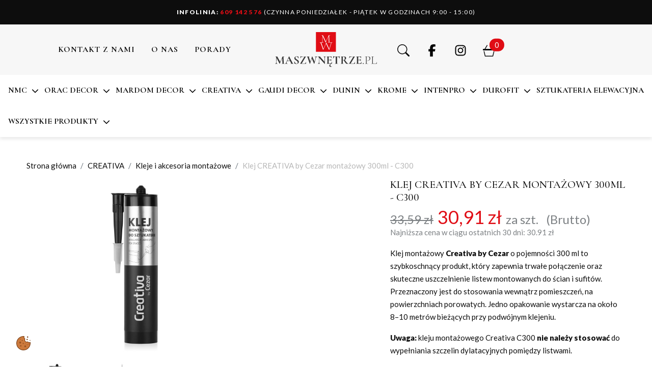

--- FILE ---
content_type: text/html; charset=utf-8
request_url: https://maszwnetrze.pl/creativa-kleje-i-akcesoria-montazowe/1070-klej-creativa-by-cezar-montazowy-300ml-c300.html
body_size: 16781
content:
<!doctype html>
<html lang="pl-PL">

<head>
  
    
  <meta charset="utf-8">


  <meta http-equiv="x-ua-compatible" content="ie=edge">



  
    <!-- Google Tag Manager -->

    <!-- Google Tag Manager -->
    <script>
        window.dataLayer = window.dataLayer || [];
        function gtag(){dataLayer.push(arguments);}

        gtag('consent', 'default', {
            'ad_storage': 'denied',
            'ad_user_data': 'denied',
            'ad_personalization': 'denied',
            'analytics_storage': 'denied',
            'functionality_storage': 'denied',
            'personalization_storage': 'denied',
            'security_storage': 'denied',
            'wait_for_update': 1500
        });

        (function(w, d, s, l, i) {
            w[l] = w[l] || [];
            w[l].push({'gtm.start':
            new Date().getTime(), event: 'gtm.js'
        });
        var f = d.getElementsByTagName(s)[0],
            j = d.createElement(s),
            dl = l != 'dataLayer' ? '&l=' + l : '';
        j.async = true;
        j.src =
            'https://www.googletagmanager.com/gtm.js?id=' + i + dl;
        f.parentNode.insertBefore(j, f);
        })(window, document, 'script', 'dataLayer', 'GTM-T72GQM6');
    </script>
    <!-- End Google Tag Manager -->





    <!-- Google tag (gtag.js) -->
    <script async src="https://www.googletagmanager.com/gtag/js?id=G-52HL3QF0V6"></script>
    <script>
        gtag('js', new Date());
        gtag('config', 'G-52HL3QF0V6');
    </script>
    <script async src="https://www.googletagmanager.com/gtag/js?id=AW-944834300"></script>
    <script>
        gtag('js', new Date());
        gtag('config', 'AW-944834300', {'allow_enhanced_conversions': true});
    </script>


<!-- Meta Pixel Code -->
<script>
    
        ! function(f, b, e, v, n, t, s)
        {if(f.fbq)return;n=f.fbq=function(){n.callMethod?
        n.callMethod.apply(n, arguments): n.queue.push(arguments)
        };
        if (!f._fbq) f._fbq = n;
        n.push = n;
        n.loaded = !0;
        n.version = '2.0';
        n.queue = [];
        t = b.createElement(e);
        t.async = !0;
        t.src = v;
        s = b.getElementsByTagName(e)[0];
        s.parentNode.insertBefore(t, s)
        }(window, document, 'script',
            'https://connect.facebook.net/en_US/fbevents.js');
        fbq('init', '317829488771217');
        fbq('track', 'PageView');
    
</script>
<noscript><img height="1" width="1" style="display:none"
        src="https://www.facebook.com/tr?id=317829488771217&ev=PageView&noscript=1" /></noscript>
<!-- End Meta Pixel Code -->

<!-- Hotjar Tracking Code for https://maszwnetrze.pl -->
<script>

    (function(h, o, t, j, a, r) {
        h.hj=h.hj||function(){(h.hj.q=h.hj.q||[]).push(arguments)};
        h._hjSettings={hjid:6478023,hjsv:6};
        a = o.getElementsByTagName('head')[0];
        r = o.createElement('script');
        r.async = 1;
        r.src = t + h._hjSettings.hjid + j + h._hjSettings.hjsv;
        a.appendChild(r);
    })(window, document, 'https://static.hotjar.com/c/hotjar-', '.js?sv=');

</script>

<!-- Start VWO Async SmartCode -->
<link rel="preconnect" href="https://dev.visualwebsiteoptimizer.com" />
<script type='text/javascript' id='vwoCode'>

    window._vwo_code || (function() {
                var account_id = 1116398,
                    version = 2.1,
                    settings_tolerance = 2000,
                    hide_element = 'body',
                    hide_element_style =
                    'opacity:0 !important;filter:alpha(opacity=0) !important;background:none !important;transition:none !important;',
                /* DO NOT EDIT BELOW THIS LINE */
                f=false,w=window,d=document,v=d.querySelector('#vwoCode'),cK='_vwo_'+account_id+'_settings',cc={};try{var c=JSON.parse(localStorage.getItem('_vwo_'+account_id+'_config'));cc=c&&typeof c==='object'?c:{}}catch(e){}var stT=cc.stT==='session'?w.sessionStorage:w.localStorage;code=
                    {nonce:v&&v.nonce,library_tolerance:function(){return typeof library_tolerance!=='undefined'?library_tolerance:undefined},settings_tolerance:function()
                    {return cc.sT||settings_tolerance},hide_element_style:function()
                    {return'{'+(cc.hES||hide_element_style)+'}'},hide_element:function()
                    {if(performance.getEntriesByName('first-contentful-paint')[0]){return''}return typeof cc.hE==='string'?cc.hE:hide_element},getVersion:function()
                        {return version},finish:function(e)
                        {if(!f){f=true;var t=d.getElementById('_vis_opt_path_hides');if(t)t.parentNode.removeChild(t);if(e)(new Image).src='https://dev.visualwebsiteoptimizer.com/ee.gif?a='+account_id+e}},finished:function()
                            {return f},addScript:function(e)
                            {var t=d.createElement('script');t.type='text/javascript';if(e.src){t.src=e.src}else
                            {t.text=e.text}v&&t.setAttribute('nonce',v.nonce);d.getElementsByTagName('head')[0].appendChild(t)},load:function(e,t)
                            {var n=this.getSettings(),i=d.createElement('script'),r=this;t=t||{};if(n)
                            {i.textContent=n;d.getElementsByTagName('head')[0].appendChild(i);if(!w.VWO||VWO.caE){stT.removeItem(cK);r.load(e)}}else
                            {var o=new XMLHttpRequest;o.open('GET',e,true);o.withCredentials=!t.dSC;o.responseType=t.responseType||'text';o.onload=function(){if(t.onloadCb){return t.onloadCb(o,e)}if(o.status===200||o.status===304)
                            {_vwo_code.addScript({text:o.responseText})}else
                            {_vwo_code.finish('&e=loading_failure:'+e)}};o.onerror=function()
                            {if(t.onerrorCb){return t.onerrorCb(e)}_vwo_code.finish('&e=loading_failure:'+e)};o.send()}},getSettings:function()
                                {try{var e=stT.getItem(cK);if(!e){return}e=JSON.parse(e);if(Date.now()>e.e)
                                {stT.removeItem(cK);return}return e.s}catch(e)
                                {return}},init:function()
                                {if(d.URL.indexOf('__vwo_disable__')>-1)return;var e=this.settings_tolerance();w._vwo_settings_timer=setTimeout(function(){_vwo_code.finish();stT.removeItem(cK)},e);var t;if(this.hide_element()!=='body')
                                    {t=d.createElement('style');var n=this.hide_element(),i=n?n+this.hide_element_style():'',r=d.getElementsByTagName('head')[0];t.setAttribute('id','_vis_opt_path_hides');v&&t.setAttribute('nonce',v.nonce);t.setAttribute('type','text/css');if(t.styleSheet)t.styleSheet.cssText=i;else t.appendChild(d.createTextNode(i));r.appendChild(t)}else
                                    {t=d.getElementsByTagName('head')[0];var i=d.createElement('div');i.style.cssText='z-index: 2147483647 !important;position: fixed !important;left: 0 !important;top: 0 !important;width: 100% !important;height: 100% !important;background: white !important;display: block !important;';i.setAttribute('id','_vis_opt_path_hides');i.classList.add('_vis_hide_layer');t.parentNode.insertBefore(i,t.nextSibling)}var o=window._vis_opt_url||d.URL,s='https://dev.visualwebsiteoptimizer.com/j.php?a='+account_id+'&u='+encodeURIComponent(o)+'&vn='+version;if(w.location.search.indexOf('_vwo_xhr')!==-1)
                                    {this.addScript({src:s})}else
                                    {this.load(s+'&x=true')}}};w._vwo_code=code;code.init();})();
                                
                    </script>
                    <!-- End VWO Async SmartCode -->
<!-- Dla mobilnych, poniżej 576px -->
<link rel="preload" as="image" href="https://maszwnetrze.pl/themes/maszwnetrze/assets/img-dist/wnetrze-576.webp" media="(max-width: 575px)">

<!-- Od 576px wzwyż -->
<link rel="preload" as="image" href="https://maszwnetrze.pl/themes/maszwnetrze/assets/img-dist/wnetrze-768.webp" media="(min-width: 576px) and (max-width: 767px)">

<!-- Od 768px wzwyż -->
<link rel="preload" as="image" href="https://maszwnetrze.pl/themes/maszwnetrze/assets/img-dist/wnetrze-992.webp" media="(min-width: 768px) and (max-width: 991px)">

<!-- Od 992px wzwyż -->
<link rel="preload" as="image" href="https://maszwnetrze.pl/themes/maszwnetrze/assets/img-dist/wnetrze-1600.webp" media="(min-width: 992px)">    
  

  <title>Klej montażowy Creativa by Cezar C300 300ml</title>
  
    <link rel="preconnect" href="https://fonts.googleapis.com">
<link rel="preconnect" href="https://fonts.gstatic.com" crossorigin>

  
  <meta name="description" content="Klej montażowy Creativa by Cezar o pojemności 300 ml umożliwia estetyczne i trwałe wykończenie oryginalnego oraz eleganckiego wnętrza.">
  <meta name="keywords" content="">
        <link rel="canonical" href="https://maszwnetrze.pl/creativa-kleje-i-akcesoria-montazowe/1070-klej-creativa-by-cezar-montazowy-300ml-c300.html">
    
      

  
    <script type="application/ld+json">
  {
    "@context": "https://schema.org",
    "@type": "Organization",
    "name" : "Sklep internetowy - sprzedaż wysyłkowa PPHU AMS MICHAŁ SKROBIRANDA",
    "url" : "https://maszwnetrze.pl/",
          "logo": {
        "@type": "ImageObject",
        "url":"https://maszwnetrze.pl/img/logo-1742300223.jpg"
      }
      }
</script>

<script type="application/ld+json">
  {
    "@context": "https://schema.org",
    "@type": "WebPage",
    "isPartOf": {
      "@type": "WebSite",
      "url":  "https://maszwnetrze.pl/",
      "name": "Sklep internetowy - sprzedaż wysyłkowa PPHU AMS MICHAŁ SKROBIRANDA"
    },
    "name": "Klej montażowy Creativa by Cezar C300 300ml",
    "url":  "https://maszwnetrze.pl/creativa-kleje-i-akcesoria-montazowe/1070-klej-creativa-by-cezar-montazowy-300ml-c300.html"
  }
</script>


  <script type="application/ld+json">
    {
      "@context": "https://schema.org",
      "@type": "BreadcrumbList",
      "itemListElement": [
                  {
            "@type": "ListItem",
            "position": 1,
            "name": "Strona główna",
            "item": "https://maszwnetrze.pl/"
            },                    {
            "@type": "ListItem",
            "position": 2,
            "name": "CREATIVA",
            "item": "https://maszwnetrze.pl/113-creativa"
            },                    {
            "@type": "ListItem",
            "position": 3,
            "name": "Kleje i akcesoria montażowe",
            "item": "https://maszwnetrze.pl/81-creativa-kleje-i-akcesoria-montazowe"
            },                    {
            "@type": "ListItem",
            "position": 4,
            "name": "Klej CREATIVA by Cezar montażowy 300ml - C300",
            "item": "https://maszwnetrze.pl/creativa-kleje-i-akcesoria-montazowe/1070-klej-creativa-by-cezar-montazowy-300ml-c300.html"
            }          ]
        }
  </script>
  

  
    <script type="application/ld+json">
  {
    "@context": "https://schema.org/",
    "@type": "Product",
    "name": "Klej CREATIVA by Cezar montażowy 300ml - C300",
    "description": "Klej montażowy Creativa by Cezar o pojemności 300 ml umożliwia estetyczne i trwałe wykończenie oryginalnego oraz eleganckiego wnętrza.",
    "category": "Kleje i akcesoria montażowe",
    "image" :"https://maszwnetrze.pl/6092-home_default/klej-creativa-by-cezar-montazowy-300ml-c300.jpg",    "sku": "C300 klej",
    "mpn": "C300 klej"
        ,
    "brand": {
      "@type": "Brand",
      "name": "CREATIVA"
    }
                ,
    "offers": {
      "@type": "Offer",
      "priceCurrency": "PLN",
      "name": "Klej CREATIVA by Cezar montażowy 300ml - C300",
      "price": "30.91",
      "url": "https://maszwnetrze.pl/creativa-kleje-i-akcesoria-montazowe/1070-klej-creativa-by-cezar-montazowy-300ml-c300.html",
      "priceValidUntil": "2026-02-17",
              "image": ["https://maszwnetrze.pl/6092-large_default/klej-creativa-by-cezar-montazowy-300ml-c300.jpg","https://maszwnetrze.pl/6096-large_default/klej-creativa-by-cezar-montazowy-300ml-c300.jpg"],
            "sku": "C300 klej",
      "mpn": "C300 klej",
                        "availability": "https://schema.org/InStock",
      "seller": {
        "@type": "Organization",
        "name": "Sklep internetowy - sprzedaż wysyłkowa PPHU AMS MICHAŁ SKROBIRANDA"
      }
    }
      }
</script>


  
    
  

  
    <meta property="og:title" content="Klej montażowy Creativa by Cezar C300 300ml" />
    <meta property="og:description" content="Klej montażowy Creativa by Cezar o pojemności 300 ml umożliwia estetyczne i trwałe wykończenie oryginalnego oraz eleganckiego wnętrza." />
    <meta property="og:url" content="https://maszwnetrze.pl/creativa-kleje-i-akcesoria-montazowe/1070-klej-creativa-by-cezar-montazowy-300ml-c300.html" />
    <meta property="og:site_name" content="Sklep internetowy - sprzedaż wysyłkowa PPHU AMS MICHAŁ SKROBIRANDA" />
      



  <meta name="viewport" content="width=device-width, initial-scale=1">



  <link rel="icon" type="image/vnd.microsoft.icon" href="https://maszwnetrze.pl/img/favicon.ico?1742307851">
  <link rel="shortcut icon" type="image/x-icon" href="https://maszwnetrze.pl/img/favicon.ico?1742307851">



    <link rel="stylesheet" href="https://maszwnetrze.pl/themes/maszwnetrze/assets/cache/theme-9127dc227.css" type="text/css" media="all">

    <!--product-->



  

  <script type="text/javascript">
        var dm_hash = "3GU8JRP1F";
        var dm_mode = 0;
        var prestashop = {"cart":{"products":[],"totals":{"total":{"type":"total","label":"Razem","amount":0,"value":"0,00\u00a0z\u0142"},"total_including_tax":{"type":"total","label":"Suma (brutto)","amount":0,"value":"0,00\u00a0z\u0142"},"total_excluding_tax":{"type":"total","label":"Suma (netto)","amount":0,"value":"0,00\u00a0z\u0142"}},"subtotals":{"products":{"type":"products","label":"Produkty","amount":0,"value":"0,00\u00a0z\u0142"},"discounts":null,"shipping":{"type":"shipping","label":"Wysy\u0142ka","amount":0,"value":""},"tax":null},"products_count":0,"summary_string":"0 sztuk","vouchers":{"allowed":1,"added":[]},"discounts":[],"minimalPurchase":0,"minimalPurchaseRequired":""},"currency":{"id":1,"name":"Z\u0142oty polski","iso_code":"PLN","iso_code_num":"985","sign":"z\u0142"},"customer":{"lastname":null,"firstname":null,"email":null,"birthday":null,"newsletter":null,"newsletter_date_add":null,"optin":null,"website":null,"company":null,"siret":null,"ape":null,"is_logged":false,"gender":{"type":null,"name":null},"addresses":[]},"country":{"id_zone":1,"id_currency":0,"call_prefix":48,"iso_code":"PL","active":"1","contains_states":"0","need_identification_number":"0","need_zip_code":"1","zip_code_format":"NN-NNN","display_tax_label":"1","name":"Polska","id":14},"language":{"name":"Polski (Polish)","iso_code":"pl","locale":"pl-PL","language_code":"pl","active":"1","is_rtl":"0","date_format_lite":"Y-m-d","date_format_full":"Y-m-d H:i:s","id":1},"page":{"title":"","canonical":"https:\/\/maszwnetrze.pl\/creativa-kleje-i-akcesoria-montazowe\/1070-klej-creativa-by-cezar-montazowy-300ml-c300.html","meta":{"title":"Klej monta\u017cowy Creativa by Cezar C300 300ml","description":"Klej monta\u017cowy Creativa by Cezar o pojemno\u015bci 300 ml umo\u017cliwia estetyczne i trwa\u0142e wyko\u0144czenie oryginalnego oraz eleganckiego wn\u0119trza.","keywords":"","robots":"index"},"page_name":"product","body_classes":{"lang-pl":true,"lang-rtl":false,"country-PL":true,"currency-PLN":true,"layout-full-width":true,"page-product":true,"tax-display-enabled":true,"page-customer-account":false,"product-id-1070":true,"product-Klej CREATIVA by Cezar monta\u017cowy 300ml - C300":true,"product-id-category-81":true,"product-id-manufacturer-4":true,"product-id-supplier-0":true,"product-available-for-order":true},"admin_notifications":[],"password-policy":{"feedbacks":{"0":"Bardzo s\u0142abe","1":"S\u0142abe","2":"\u015arednia","3":"Silne","4":"Bardzo silne","Straight rows of keys are easy to guess":"Proste kombinacje klawiszy s\u0105 \u0142atwe do odgadni\u0119cia","Short keyboard patterns are easy to guess":"Proste kombinacje przycisk\u00f3w s\u0105 \u0142atwe do odgadni\u0119cia","Use a longer keyboard pattern with more turns":"U\u017cyj d\u0142u\u017cszej i bardziej skomplikowanej kombinacji przycisk\u00f3w","Repeats like \"aaa\" are easy to guess":"Powt\u00f3rzenia typu \u201eaaa\u201d s\u0105 \u0142atwe do odgadni\u0119cia","Repeats like \"abcabcabc\" are only slightly harder to guess than \"abc\"":"Powt\u00f3rzenia takie jak \u201eabcabcabc\u201d s\u0105 tylko nieco trudniejsze do odgadni\u0119cia ni\u017c \u201eabc\u201d","Sequences like abc or 6543 are easy to guess":"Kombinacje takie jak \u201eabc\u201d lub \u201e6543\u201d s\u0105 \u0142atwe do odgadni\u0119cia","Recent years are easy to guess":"Ostatnie lata s\u0105 \u0142atwe do odgadni\u0119cia","Dates are often easy to guess":"Daty s\u0105 cz\u0119sto \u0142atwe do odgadni\u0119cia","This is a top-10 common password":"To jest 10 najcz\u0119\u015bciej u\u017cywanych hase\u0142","This is a top-100 common password":"To jest 100 najcz\u0119\u015bciej u\u017cywanych hase\u0142","This is a very common password":"To bardzo popularne has\u0142o","This is similar to a commonly used password":"Jest to podobne do powszechnie u\u017cywanego has\u0142a","A word by itself is easy to guess":"Samo s\u0142owo jest \u0142atwe do odgadni\u0119cia","Names and surnames by themselves are easy to guess":"Same imiona i nazwiska s\u0105 \u0142atwe do odgadni\u0119cia","Common names and surnames are easy to guess":"Popularne imiona i nazwiska s\u0105 \u0142atwe do odgadni\u0119cia","Use a few words, avoid common phrases":"U\u017cyj kilku s\u0142\u00f3w, unikaj popularnych zwrot\u00f3w","No need for symbols, digits, or uppercase letters":"Nie potrzebujesz symboli, cyfr ani wielkich liter","Avoid repeated words and characters":"Unikaj powtarzaj\u0105cych si\u0119 s\u0142\u00f3w i znak\u00f3w","Avoid sequences":"Unikaj sekwencji","Avoid recent years":"Unikaj ostatnich lat","Avoid years that are associated with you":"Unikaj lat, kt\u00f3re s\u0105 z Tob\u0105 zwi\u0105zane","Avoid dates and years that are associated with you":"Unikaj dat i lat, kt\u00f3re s\u0105 z Tob\u0105 powi\u0105zane","Capitalization doesn't help very much":"Wielkie litery nie s\u0105 zbytnio pomocne","All-uppercase is almost as easy to guess as all-lowercase":"Wpisywanie wielkich liter jest prawie tak samo \u0142atwe do odgadni\u0119cia jak wpisywanie ma\u0142ych liter","Reversed words aren't much harder to guess":"Odwr\u00f3cone s\u0142owa nie s\u0105 du\u017co trudniejsze do odgadni\u0119cia","Predictable substitutions like '@' instead of 'a' don't help very much":"Przewidywalne zamienniki, takie jak \u201e@\u201d zamiast \u201ea\u201d, nie s\u0105 zbyt pomocne","Add another word or two. Uncommon words are better.":"Dodaj kolejne s\u0142owo lub dwa. Nietypowe s\u0142owa s\u0105 lepsze."}}},"shop":{"name":"Sklep internetowy - sprzeda\u017c wysy\u0142kowa PPHU AMS MICHA\u0141 SKROBIRANDA","logo":"https:\/\/maszwnetrze.pl\/img\/logo-1742300223.jpg","stores_icon":"https:\/\/maszwnetrze.pl\/img\/logo_stores.png","favicon":"https:\/\/maszwnetrze.pl\/img\/favicon.ico"},"core_js_public_path":"\/themes\/","urls":{"base_url":"https:\/\/maszwnetrze.pl\/","current_url":"https:\/\/maszwnetrze.pl\/creativa-kleje-i-akcesoria-montazowe\/1070-klej-creativa-by-cezar-montazowy-300ml-c300.html","shop_domain_url":"https:\/\/maszwnetrze.pl","img_ps_url":"https:\/\/maszwnetrze.pl\/img\/","img_cat_url":"https:\/\/maszwnetrze.pl\/img\/c\/","img_lang_url":"https:\/\/maszwnetrze.pl\/img\/l\/","img_prod_url":"https:\/\/maszwnetrze.pl\/img\/p\/","img_manu_url":"https:\/\/maszwnetrze.pl\/img\/m\/","img_sup_url":"https:\/\/maszwnetrze.pl\/img\/su\/","img_ship_url":"https:\/\/maszwnetrze.pl\/img\/s\/","img_store_url":"https:\/\/maszwnetrze.pl\/img\/st\/","img_col_url":"https:\/\/maszwnetrze.pl\/img\/co\/","img_url":"https:\/\/maszwnetrze.pl\/themes\/maszwnetrze\/assets\/img\/","css_url":"https:\/\/maszwnetrze.pl\/themes\/maszwnetrze\/assets\/css\/","js_url":"https:\/\/maszwnetrze.pl\/themes\/maszwnetrze\/assets\/js\/","pic_url":"https:\/\/maszwnetrze.pl\/upload\/","theme_assets":"https:\/\/maszwnetrze.pl\/themes\/maszwnetrze\/assets\/","theme_dir":"https:\/\/maszwnetrze.pl\/themes\/maszwnetrze\/","pages":{"address":"https:\/\/maszwnetrze.pl\/adres","addresses":"https:\/\/maszwnetrze.pl\/adresy","authentication":"https:\/\/maszwnetrze.pl\/logowanie","manufacturer":"https:\/\/maszwnetrze.pl\/producenci","cart":"https:\/\/maszwnetrze.pl\/koszyk","category":"https:\/\/maszwnetrze.pl\/index.php?controller=category","cms":"https:\/\/maszwnetrze.pl\/index.php?controller=cms","contact":"https:\/\/maszwnetrze.pl\/kontakt","discount":"https:\/\/maszwnetrze.pl\/rabaty","guest_tracking":"https:\/\/maszwnetrze.pl\/sledzenie-zamowien-gosci","history":"https:\/\/maszwnetrze.pl\/historia-zamowien","identity":"https:\/\/maszwnetrze.pl\/dane-osobiste","index":"https:\/\/maszwnetrze.pl\/","my_account":"https:\/\/maszwnetrze.pl\/moje-konto","order_confirmation":"https:\/\/maszwnetrze.pl\/potwierdzenie-zamowienia","order_detail":"https:\/\/maszwnetrze.pl\/index.php?controller=order-detail","order_follow":"https:\/\/maszwnetrze.pl\/sledzenie-zamowienia","order":"https:\/\/maszwnetrze.pl\/zamowienie","order_return":"https:\/\/maszwnetrze.pl\/index.php?controller=order-return","order_slip":"https:\/\/maszwnetrze.pl\/potwierdzenia-zwrotu","pagenotfound":"https:\/\/maszwnetrze.pl\/nie-znaleziono-strony","password":"https:\/\/maszwnetrze.pl\/odzyskiwanie-hasla","pdf_invoice":"https:\/\/maszwnetrze.pl\/index.php?controller=pdf-invoice","pdf_order_return":"https:\/\/maszwnetrze.pl\/index.php?controller=pdf-order-return","pdf_order_slip":"https:\/\/maszwnetrze.pl\/index.php?controller=pdf-order-slip","prices_drop":"https:\/\/maszwnetrze.pl\/promocje","product":"https:\/\/maszwnetrze.pl\/index.php?controller=product","registration":"https:\/\/maszwnetrze.pl\/rejestracja","search":"https:\/\/maszwnetrze.pl\/szukaj","sitemap":"https:\/\/maszwnetrze.pl\/mapa-strony","stores":"https:\/\/maszwnetrze.pl\/sklepy","supplier":"https:\/\/maszwnetrze.pl\/dostawcy","new_products":"https:\/\/maszwnetrze.pl\/nowe-produkty","brands":"https:\/\/maszwnetrze.pl\/producenci","register":"https:\/\/maszwnetrze.pl\/rejestracja","order_login":"https:\/\/maszwnetrze.pl\/zamowienie?login=1"},"alternative_langs":[],"actions":{"logout":"https:\/\/maszwnetrze.pl\/?mylogout="},"no_picture_image":{"bySize":{"cart_default":{"url":"https:\/\/maszwnetrze.pl\/img\/p\/pl-default-cart_default.jpg","width":80,"height":80},"default_xs":{"url":"https:\/\/maszwnetrze.pl\/img\/p\/pl-default-default_xs.jpg","width":120,"height":93},"small_default":{"url":"https:\/\/maszwnetrze.pl\/img\/p\/pl-default-small_default.jpg","width":125,"height":94},"default_m":{"url":"https:\/\/maszwnetrze.pl\/img\/p\/pl-default-default_m.jpg","width":200,"height":155},"default_md":{"url":"https:\/\/maszwnetrze.pl\/img\/p\/pl-default-default_md.jpg","width":450,"height":349},"home_default":{"url":"https:\/\/maszwnetrze.pl\/img\/p\/pl-default-home_default.jpg","width":600,"height":425},"medium_default":{"url":"https:\/\/maszwnetrze.pl\/img\/p\/pl-default-medium_default.jpg","width":600,"height":425},"product_main":{"url":"https:\/\/maszwnetrze.pl\/img\/p\/pl-default-product_main.jpg","width":720,"height":558},"large_default":{"url":"https:\/\/maszwnetrze.pl\/img\/p\/pl-default-large_default.jpg","width":860,"height":648}},"small":{"url":"https:\/\/maszwnetrze.pl\/img\/p\/pl-default-cart_default.jpg","width":80,"height":80},"medium":{"url":"https:\/\/maszwnetrze.pl\/img\/p\/pl-default-default_md.jpg","width":450,"height":349},"large":{"url":"https:\/\/maszwnetrze.pl\/img\/p\/pl-default-large_default.jpg","width":860,"height":648},"legend":""}},"configuration":{"display_taxes_label":true,"display_prices_tax_incl":true,"is_catalog":false,"show_prices":true,"opt_in":{"partner":false},"quantity_discount":{"type":"discount","label":"Rabat Jednostkowy"},"voucher_enabled":1,"return_enabled":0},"field_required":[],"breadcrumb":{"links":[{"title":"Strona g\u0142\u00f3wna","url":"https:\/\/maszwnetrze.pl\/"},{"title":"CREATIVA","url":"https:\/\/maszwnetrze.pl\/113-creativa"},{"title":"Kleje i akcesoria monta\u017cowe","url":"https:\/\/maszwnetrze.pl\/81-creativa-kleje-i-akcesoria-montazowe"},{"title":"Klej CREATIVA by Cezar monta\u017cowy 300ml - C300","url":"https:\/\/maszwnetrze.pl\/creativa-kleje-i-akcesoria-montazowe\/1070-klej-creativa-by-cezar-montazowy-300ml-c300.html"}],"count":4},"link":{"protocol_link":"https:\/\/","protocol_content":"https:\/\/"},"time":1770053397,"static_token":"ed04eb6392c5faa4a65660ad9d77f50a","token":"d8c32183bc0bbe416772ebf7c34f07f5","debug":false};
        var prestashopFacebookAjaxController = "https:\/\/maszwnetrze.pl\/module\/ps_facebook\/Ajax";
      </script>



  


  
    <meta property="og:type" content="product">
    <meta content="https://maszwnetrze.pl/creativa-kleje-i-akcesoria-montazowe/1070-klej-creativa-by-cezar-montazowy-300ml-c300.html">
            <meta property="og:image" content="https://maszwnetrze.pl/6092-large_default/klej-creativa-by-cezar-montazowy-300ml-c300.jpg">
    
            <meta property="product:pretax_price:amount" content="25.126118">
        <meta property="product:pretax_price:currency" content="PLN">
        <meta property="product:price:amount" content="30.91">
        <meta property="product:price:currency" content="PLN">
        
</head>

<body id="product" class="lang-pl country-pl currency-pln layout-full-width page-product tax-display-enabled product-id-1070 product-klej-creativa-by-cezar-montazowy-300ml-c300 product-id-category-81 product-id-manufacturer-4 product-id-supplier-0 product-available-for-order header-fixed product">
  <!-- Google Tag Manager (noscript) -->
  <noscript><iframe src="https://www.googletagmanager.com/ns.html?id=GTM-T72GQM6"
      " height="0" width="0"
      style="display:none;visibility:hidden"></iframe></noscript>
  <!-- End Google Tag Manager (noscript) -->
  
    <!-- Preloader -->
    <div id="loading-overlay">
      <div class="loader"></div>
    </div>
  

  
    
  

  
      

  <header id="header" class="header">
    
      
    <div class="top-bar">
    <p class="col"><strong><a href="tel:+48609142576"><span>Infolinia:</span> 609 142 576</a></strong> (czynna poniedziałek - piątek w godzinach
        9:00 - 15:00)</p>
</div>


    <div class="central-bar">
    <div class="container">
        <div class="row">
            <nav id="secondary-nav" class="col d-none d-xl-flex">
                <ul id="menu-secondary" class="nav">
                    <li class="nav-item">
                        <a class="nav-link" href="//maszwnetrze.pl/kontakt">Kontakt z nami</a>
                    </li>
                    <li class="nav-item">
                        <a class="nav-link" href="//maszwnetrze.pl/content/2-o-nas">O NAS</a>
                    </li>
                    <li class="nav-item">
                        <a class="nav-link" href="//maszwnetrze.pl/content/84-porady">PORADY</a>
                    </li>
                </ul>
            </nav>

            <div id="site-logo" class="col-auto text-center">
                <a href="https://maszwnetrze.pl/" rel="home" class="main-logo">
                    <img src="https://maszwnetrze.pl/img/maszwnetrze.svg" class="img-fluid" alt="Masz Wnętrze" height="268"
                        width="773">
                </a>
            </div>

            <div id="tools-nav" class="col">
                <ul id="menu-tools" class="nav menu-socical-icon">
                    <li class="nav-item">
                        <a class="nav-link" data-bs-toggle="collapse" href="#searchBar" role="button"
                            aria-expanded="false" aria-controls="searchBar" aria-label="Rozwiń wyszukiwarkę">
                            <svg xmlns="http://www.w3.org/2000/svg" width="16" height="16" fill="currentColor"
                                class="bi" viewBox="0 0 16 16">
                                <path
                                    d="M11.742 10.344a6.5 6.5 0 1 0-1.397 1.398h-.001q.044.06.098.115l3.85 3.85a1 1 0 0 0 1.415-1.414l-3.85-3.85a1 1 0 0 0-.115-.1zM12 6.5a5.5 5.5 0 1 1-11 0 5.5 5.5 0 0 1 11 0" />
                            </svg>
                        </a>
                    </li>
                    <li class="nav-item d-none d-md-block">
                        <a class="nav-link awesome-svg" href="https://www.facebook.com/maszwnetrze/?locale=pl_PL"
                            target="_blank">
                            <svg xmlns="http://www.w3.org/2000/svg" viewBox="0 0 320 512" width="16" height="16">
                                <!--!Font Awesome Free 6.7.2 by @fontawesome - https://fontawesome.com License - https://fontawesome.com/license/free Copyright 2025 Fonticons, Inc.-->
                                <path
                                    d="M80 299.3V512H196V299.3h86.5l18-97.8H196V166.9c0-51.7 20.3-71.5 72.7-71.5c16.3 0 29.4 .4 37 1.2V7.9C291.4 4 256.4 0 236.2 0C129.3 0 80 50.5 80 159.4v42.1H14v97.8H80z" />
                            </svg>
                        </a>
                    </li>
                    <li class="nav-item d-none d-md-block">
                        <a class="nav-link awesome-svg" href="https://www.instagram.com/maszwnetrze.pl/"
                            target="_blank">
                            <svg xmlns="http://www.w3.org/2000/svg" viewBox="0 0 448 512" width="16" height="16">
                                <!--!Font Awesome Free 6.7.2 by @fontawesome - https://fontawesome.com License - https://fontawesome.com/license/free Copyright 2025 Fonticons, Inc.-->
                                <path
                                    d="M224.1 141c-63.6 0-114.9 51.3-114.9 114.9s51.3 114.9 114.9 114.9S339 319.5 339 255.9 287.7 141 224.1 141zm0 189.6c-41.1 0-74.7-33.5-74.7-74.7s33.5-74.7 74.7-74.7 74.7 33.5 74.7 74.7-33.6 74.7-74.7 74.7zm146.4-194.3c0 14.9-12 26.8-26.8 26.8-14.9 0-26.8-12-26.8-26.8s12-26.8 26.8-26.8 26.8 12 26.8 26.8zm76.1 27.2c-1.7-35.9-9.9-67.7-36.2-93.9-26.2-26.2-58-34.4-93.9-36.2-37-2.1-147.9-2.1-184.9 0-35.8 1.7-67.6 9.9-93.9 36.1s-34.4 58-36.2 93.9c-2.1 37-2.1 147.9 0 184.9 1.7 35.9 9.9 67.7 36.2 93.9s58 34.4 93.9 36.2c37 2.1 147.9 2.1 184.9 0 35.9-1.7 67.7-9.9 93.9-36.2 26.2-26.2 34.4-58 36.2-93.9 2.1-37 2.1-147.8 0-184.8zM398.8 388c-7.8 19.6-22.9 34.7-42.6 42.6-29.5 11.7-99.5 9-132.1 9s-102.7 2.6-132.1-9c-19.6-7.8-34.7-22.9-42.6-42.6-11.7-29.5-9-99.5-9-132.1s-2.6-102.7 9-132.1c7.8-19.6 22.9-34.7 42.6-42.6 29.5-11.7 99.5-9 132.1-9s102.7-2.6 132.1 9c19.6 7.8 34.7 22.9 42.6 42.6 11.7 29.5 9 99.5 9 132.1s2.7 102.7-9 132.1z" />
                            </svg>
                        </a>
                    </li>
                    <li class="nav-item">
                        <a href="https://maszwnetrze.pl/koszyk" class="nav-link icon-cart"><svg xmlns="http://www.w3.org/2000/svg"
                                width="24" height="24" fill="currentColor" viewBox="0 0 16 16" width="16" height="16">
                                <path
                                    d="M5.757 1.071a.5.5 0 0 1 .172.686L3.383 6h9.234L10.07 1.757a.5.5 0 1 1 .858-.514L13.783 6H15.5a.5.5 0 0 1 .5.5v1a.5.5 0 0 1-.5.5H.5a.5.5 0 0 1-.5-.5v-1A.5.5 0 0 1 .5 6h1.717L5.07 1.243a.5.5 0 0 1 .686-.172zM3.394 15l-1.48-6h-.97l1.525 6.426a.75.75 0 0 0 .729.574h9.606a.75.75 0 0 0 .73-.574L15.056 9h-.972l-1.479 6z" />
                            </svg>
                            <span class="icon-cart-badge" id="icon_cart_badge">
                                0
                            </span>
                        </a>
                    </li>
                    <li class="nav-item d-xl-none">
                        <a class="nav-link" data-bs-toggle="collapse" href="#main-nav" role="button"
                            aria-expanded="false" aria-controls="main-nav" aria-label="Rozwiń menu główne">
                            <svg xmlns="http://www.w3.org/2000/svg" width="16" height="16" fill="currentColor"
                                class="bi bi-list" viewBox="0 0 16 16">
                                <path fill-rule="evenodd"
                                    d="M2.5 12a.5.5 0 0 1 .5-.5h10a.5.5 0 0 1 0 1H3a.5.5 0 0 1-.5-.5m0-4a.5.5 0 0 1 .5-.5h10a.5.5 0 0 1 0 1H3a.5.5 0 0 1-.5-.5m0-4a.5.5 0 0 1 .5-.5h10a.5.5 0 0 1 0 1H3a.5.5 0 0 1-.5-.5" />
                            </svg>
                        </a>
                    </li>
                </ul>
            </div>
        </div>
        <div class="collapse search-bar row" id="searchBar">
                        
                <div id="_desktop_search" class="col-sm-6">
  <div id="search_widget" class="search-widgets js-search-widget wrap_search_widget"
    data-search-controller-url="//maszwnetrze.pl/szukaj">
    <form method="get" action="//maszwnetrze.pl/szukaj" style="width: 100%;">
      <input type="hidden" name="controller" value="search">
      <div class="input-group mb-3">
        <input class="form-control js-search-input" placeholder="Szukaj..."
          aria-label="Szukany produkt" aria-describedby="button-addon2" type="search" name="s" value=""
          placeholder="Szukaj w naszym katalogu"
          aria-label="Szukaj">
        <button class="btn red button button-search" type="submit" id="button-addon2">
          <i class="bi bi-search white"></i>
        </button>
      </div>
    </form>
  </div>

  <div id="search_widget_dropdown">
    <div class="spinner-border text-danger" role="status">
      <span class="visually-hidden">Loading...</span>
    </div>
    <ul class="search-widgets__results js-search-results list-group">
    </ul>
  </div>
</div>
            
        </div>
    </div>
</div>


    


<nav id="main-nav" class="collapse d-xl-block">
    <div class="btn-toggle d-xl-none">
        <a data-bs-toggle="collapse" href="#main-nav" role="button" aria-expanded="false" aria-controls="main-nav">
            <svg xmlns="http://www.w3.org/2000/svg" width="16" height="16" fill="currentColor" class="bi bi-x-lg"
                viewBox="0 0 16 16">
                <path
                    d="M2.146 2.854a.5.5 0 1 1 .708-.708L8 7.293l5.146-5.147a.5.5 0 0 1 .708.708L8.707 8l5.147 5.146a.5.5 0 0 1-.708.708L8 8.707l-5.146 5.147a.5.5 0 0 1-.708-.708L7.293 8z" />
            </svg>
        </a>
    </div>
    <ul id="menu-primary-menu" class="nav justify-content-xl-between">
                    <li class="nav-item dropdown has-children">
                                    <a href="https://maszwnetrze.pl/110-nmc" class="nav-link">NMC</a>
                    <span data-bs-toggle="dropdown" data-bs-auto-close="false" class="dropdown-toggle" role="button"
                        aria-expanded="false">
                    </span>
                    
    <ul class="dropdown-menu">
                    <li class="nav-item">
                <a class="dropdown-item" href="https://maszwnetrze.pl/109-listwy-przypodlogowe-nmc">Listwy przypodłogowe NMC</a>
            </li>
                    <li class="nav-item">
                <a class="dropdown-item" href="https://maszwnetrze.pl/74-listwy-sufitowe-nmc">Listwy sufitowe NMC</a>
            </li>
                    <li class="nav-item">
                <a class="dropdown-item" href="https://maszwnetrze.pl/77-nmc-listwy-scienne">Listwy ścienne</a>
            </li>
                    <li class="nav-item">
                <a class="dropdown-item" href="https://maszwnetrze.pl/75-nmc-rozety">Rozety</a>
            </li>
                    <li class="nav-item">
                <a class="dropdown-item" href="https://maszwnetrze.pl/76-nmc-kolumny-i-pilastry">Kolumny i pilastry</a>
            </li>
                    <li class="nav-item">
                <a class="dropdown-item" href="https://maszwnetrze.pl/78-panele-i-narozniki">Panele i narożniki</a>
            </li>
                    <li class="nav-item">
                <a class="dropdown-item" href="https://maszwnetrze.pl/83-nmc-domostyl-elewacja">Elewacja</a>
            </li>
                    <li class="nav-item">
                <a class="dropdown-item" href="https://maszwnetrze.pl/105-nmc-sztukateria-styropianowa">Sztukateria styropianowa</a>
            </li>
                    <li class="nav-item">
                <a class="dropdown-item" href="https://maszwnetrze.pl/84-kleje-i-akcesoria">Kleje i akcesoria</a>
            </li>
            </ul>

                            </li>
                    <li class="nav-item dropdown has-children">
                                    <a href="https://maszwnetrze.pl/111-orac-decor" class="nav-link">ORAC DECOR</a>
                    <span data-bs-toggle="dropdown" data-bs-auto-close="false" class="dropdown-toggle" role="button"
                        aria-expanded="false">
                    </span>
                    
    <ul class="dropdown-menu">
                    <li class="nav-item">
                <a class="dropdown-item" href="https://maszwnetrze.pl/87-listwy-przypodlogowe-orac-decor">Listwy przypodłogowe Orac Decor</a>
            </li>
                    <li class="nav-item">
                <a class="dropdown-item" href="https://maszwnetrze.pl/80-listwy-sufitowe">Listwy sufitowe</a>
            </li>
                    <li class="nav-item">
                <a class="dropdown-item" href="https://maszwnetrze.pl/89-orac-decor-listwy-scienne">Listwy ścienne</a>
            </li>
                    <li class="nav-item">
                <a class="dropdown-item" href="https://maszwnetrze.pl/82-orac-decor-listwy-oswietleniowe">Listwy oświetleniowe</a>
            </li>
                    <li class="nav-item">
                <a class="dropdown-item" href="https://maszwnetrze.pl/86-orac-decor-rozety-i-kopuly">Rozety i kopuły</a>
            </li>
                    <li class="nav-item">
                <a class="dropdown-item" href="https://maszwnetrze.pl/85-panele-boazerie-narozniki">Panele, boazerie, narożniki</a>
            </li>
                    <li class="nav-item">
                <a class="dropdown-item" href="https://maszwnetrze.pl/90-kleje-i-akcesoria">Kleje i akcesoria</a>
            </li>
            </ul>

                            </li>
                    <li class="nav-item dropdown has-children">
                                    <a href="https://maszwnetrze.pl/112-mardom-decor" class="nav-link">MARDOM DECOR</a>
                    <span data-bs-toggle="dropdown" data-bs-auto-close="false" class="dropdown-toggle" role="button"
                        aria-expanded="false">
                    </span>
                    
    <ul class="dropdown-menu">
                    <li class="nav-item">
                <a class="dropdown-item" href="https://maszwnetrze.pl/100-listwy-przypodlogowe-mardom">Listwy przypodłogowe Mardom</a>
            </li>
                    <li class="nav-item">
                <a class="dropdown-item" href="https://maszwnetrze.pl/103-mardom-decor-listwy-sufitowe">Listwy sufitowe</a>
            </li>
                    <li class="nav-item">
                <a class="dropdown-item" href="https://maszwnetrze.pl/101-mardom-decor-listwy-scienne">Listwy ścienne</a>
            </li>
                    <li class="nav-item">
                <a class="dropdown-item" href="https://maszwnetrze.pl/132-listwy-oswietleniowe">Listwy oświetleniowe</a>
            </li>
                    <li class="nav-item">
                <a class="dropdown-item" href="https://maszwnetrze.pl/104-mardom-decor-narozniki-do-listew">Narożniki do listew</a>
            </li>
                    <li class="nav-item">
                <a class="dropdown-item" href="https://maszwnetrze.pl/79-mardom-decor-rozety">Rozety</a>
            </li>
                    <li class="nav-item">
                <a class="dropdown-item" href="https://maszwnetrze.pl/94-lamele-mardom-decor">Lamele Mardom Decor</a>
            </li>
                    <li class="nav-item">
                <a class="dropdown-item" href="https://maszwnetrze.pl/1119-szyny-karniszowe">Szyny karniszowe</a>
            </li>
                    <li class="nav-item">
                <a class="dropdown-item" href="https://maszwnetrze.pl/91-mardom-decor-kleje-dodatki-i-akcesoria">Kleje, dodatki i akcesoria</a>
            </li>
            </ul>

                            </li>
                    <li class="nav-item dropdown has-children">
                                    <a href="https://maszwnetrze.pl/113-creativa" class="nav-link">CREATIVA</a>
                    <span data-bs-toggle="dropdown" data-bs-auto-close="false" class="dropdown-toggle" role="button"
                        aria-expanded="false">
                    </span>
                    
    <ul class="dropdown-menu">
                    <li class="nav-item">
                <a class="dropdown-item" href="https://maszwnetrze.pl/99-listwy-przypodlogowe-creativa">Listwy przypodłogowe Creativa</a>
            </li>
                    <li class="nav-item">
                <a class="dropdown-item" href="https://maszwnetrze.pl/139-listwy-przypodlogowe-mdf">Listwy przypodłogowe  MDF</a>
            </li>
                    <li class="nav-item">
                <a class="dropdown-item" href="https://maszwnetrze.pl/97-creativa-listwy-nascienne">Listwy naścienne</a>
            </li>
                    <li class="nav-item">
                <a class="dropdown-item" href="https://maszwnetrze.pl/95-listwy-gzymsowe">Listwy gzymsowe</a>
            </li>
                    <li class="nav-item">
                <a class="dropdown-item" href="https://maszwnetrze.pl/96-creativa-listwy-oswietleniowe">Listwy oświetleniowe</a>
            </li>
                    <li class="nav-item">
                <a class="dropdown-item" href="https://maszwnetrze.pl/1089-lamele">Lamele</a>
            </li>
                    <li class="nav-item">
                <a class="dropdown-item" href="https://maszwnetrze.pl/98-creativa-narozniki-do-listew">Narożniki do listew</a>
            </li>
                    <li class="nav-item">
                <a class="dropdown-item" href="https://maszwnetrze.pl/93-pilastry-portale-glowice-i-bazy">Pilastry Portale Głowice i Bazy</a>
            </li>
                    <li class="nav-item">
                <a class="dropdown-item" href="https://maszwnetrze.pl/108-creativa-rozety">Rozety</a>
            </li>
                    <li class="nav-item">
                <a class="dropdown-item" href="https://maszwnetrze.pl/1120-szyny-karniszowe">Szyny karniszowe</a>
            </li>
                    <li class="nav-item">
                <a class="dropdown-item" href="https://maszwnetrze.pl/81-creativa-kleje-i-akcesoria-montazowe">Kleje i akcesoria montażowe</a>
            </li>
            </ul>

                            </li>
                    <li class="nav-item dropdown has-children">
                                    <a href="https://maszwnetrze.pl/130-gaudi-decor" class="nav-link">Gaudi Decor</a>
                    <span data-bs-toggle="dropdown" data-bs-auto-close="false" class="dropdown-toggle" role="button"
                        aria-expanded="false">
                    </span>
                    
    <ul class="dropdown-menu">
                    <li class="nav-item">
                <a class="dropdown-item" href="https://maszwnetrze.pl/122-gaudi-decor-listwy-przypodlogowe">Listwy przypodłogowe</a>
            </li>
                    <li class="nav-item">
                <a class="dropdown-item" href="https://maszwnetrze.pl/120-gaudi-decor-listwy-scienne">Listwy ścienne</a>
            </li>
                    <li class="nav-item">
                <a class="dropdown-item" href="https://maszwnetrze.pl/119-gaudi-decor-listwy-gzymsowe-i-oswietleniowe">Listwy gzymsowe i oświetleniowe</a>
            </li>
                    <li class="nav-item">
                <a class="dropdown-item" href="https://maszwnetrze.pl/121-gaudi-decor-narozniki">Narożniki</a>
            </li>
                    <li class="nav-item">
                <a class="dropdown-item" href="https://maszwnetrze.pl/124-gaudi-decor-rozety">Rozety</a>
            </li>
                    <li class="nav-item">
                <a class="dropdown-item" href="https://maszwnetrze.pl/116-gaudi-decor-wsporniki">Wsporniki</a>
            </li>
                    <li class="nav-item">
                <a class="dropdown-item" href="https://maszwnetrze.pl/127-gaudi-decor-ornamenty">Ornamenty</a>
            </li>
                    <li class="nav-item">
                <a class="dropdown-item" href="https://maszwnetrze.pl/129-gaudi-decor-kleje">Kleje</a>
            </li>
            </ul>

                            </li>
                    <li class="nav-item dropdown has-children">
                                    <a href="https://maszwnetrze.pl/140-dunin" class="nav-link">DUNIN</a>
                    <span data-bs-toggle="dropdown" data-bs-auto-close="false" class="dropdown-toggle" role="button"
                        aria-expanded="false">
                    </span>
                    
    <ul class="dropdown-menu">
                    <li class="nav-item">
                <a class="dropdown-item" href="https://maszwnetrze.pl/183-listwy-przypodlogowe-dunin">Listwy przypodłogowe Dunin</a>
            </li>
                    <li class="nav-item">
                <a class="dropdown-item" href="https://maszwnetrze.pl/141-listwy-sufitowe-dunin-wallstar">Listwy sufitowe</a>
            </li>
                    <li class="nav-item">
                <a class="dropdown-item" href="https://maszwnetrze.pl/142-profile-dekoracyjne-dunin-wallstar">Profile dekoracyjne</a>
            </li>
                    <li class="nav-item">
                <a class="dropdown-item" href="https://maszwnetrze.pl/146-kleje-akcesoria-dodatki-dunin">Kleje, akcesoria i dodatki</a>
            </li>
                    <li class="nav-item">
                <a class="dropdown-item" href="https://maszwnetrze.pl/147-plytki-i-mozaiki">Płytki i mozaiki</a>
            </li>
            </ul>

                            </li>
                    <li class="nav-item dropdown has-children">
                                    <a href="https://maszwnetrze.pl/182-krome" class="nav-link">KROME</a>
                    <span data-bs-toggle="dropdown" data-bs-auto-close="false" class="dropdown-toggle" role="button"
                        aria-expanded="false">
                    </span>
                    
    <ul class="dropdown-menu">
                    <li class="nav-item">
                <a class="dropdown-item" href="https://maszwnetrze.pl/1085-biale-listwy-krome">Listwy białe Krome</a>
            </li>
                    <li class="nav-item">
                <a class="dropdown-item" href="https://maszwnetrze.pl/1086-czarne-listwy-krome">Listwy czarne Krome</a>
            </li>
            </ul>

                            </li>
                    <li class="nav-item dropdown has-children">
                                    <a href="https://maszwnetrze.pl/1079-intenpro" class="nav-link">Intenpro</a>
                    <span data-bs-toggle="dropdown" data-bs-auto-close="false" class="dropdown-toggle" role="button"
                        aria-expanded="false">
                    </span>
                    
    <ul class="dropdown-menu">
                    <li class="nav-item">
                <a class="dropdown-item" href="https://maszwnetrze.pl/1081-listwy-przypodlogowe-polistyrenowe-intenpro">Listwy przypodłogowe polistyrenowe Intenpro</a>
            </li>
                    <li class="nav-item">
                <a class="dropdown-item" href="https://maszwnetrze.pl/1083-listwy-scienne-polistyrenowe-intenpro">Listwy ścienne polistyrenowe Intenpro</a>
            </li>
                    <li class="nav-item">
                <a class="dropdown-item" href="https://maszwnetrze.pl/1082-kleje-i-akcesoria">kleje i akcesoria</a>
            </li>
            </ul>

                            </li>
                    <li class="nav-item dropdown has-children">
                                    <a href="https://maszwnetrze.pl/1115-listwy-przypodlogowe-durofit-nowoczesne-i-trwale-wykonczenie-podlog" class="nav-link">DuroFit</a>
                    <span data-bs-toggle="dropdown" data-bs-auto-close="false" class="dropdown-toggle" role="button"
                        aria-expanded="false">
                    </span>
                    
    <ul class="dropdown-menu">
                    <li class="nav-item">
                <a class="dropdown-item" href="https://maszwnetrze.pl/1117-listwy-przypodlogowe-durofit">Listwy przypodłogowe DuroFit</a>
            </li>
                    <li class="nav-item">
                <a class="dropdown-item" href="https://maszwnetrze.pl/1118-kleje">Kleje</a>
            </li>
            </ul>

                            </li>
                    <li class="nav-item">
                                    <a href="https://maszwnetrze.pl/133-sztukateria-elewacyjna" class="nav-link">SZTUKATERIA ELEWACYJNA</a>
                            </li>
                    <li class="nav-item dropdown has-children">
                                    <a href="https://maszwnetrze.pl/1106-produkty" class="nav-link">Wszystkie produkty</a>
                    <span data-bs-toggle="dropdown" data-bs-auto-close="false" class="dropdown-toggle" role="button"
                        aria-expanded="false">
                    </span>
                    
    <ul class="dropdown-menu">
                    <li class="nav-item">
                <a class="dropdown-item" href="https://maszwnetrze.pl/1107-listwy-przypodlogowe">Listwy przypodłogowe</a>
            </li>
                    <li class="nav-item">
                <a class="dropdown-item" href="https://maszwnetrze.pl/1108-listwy-sufitowe">Listwy sufitowe</a>
            </li>
                    <li class="nav-item">
                <a class="dropdown-item" href="https://maszwnetrze.pl/1109-listwy-scienne">Listwy ścienne</a>
            </li>
                    <li class="nav-item">
                <a class="dropdown-item" href="https://maszwnetrze.pl/1110-listwy-oswietleniowe">Listwy oświetleniowe</a>
            </li>
                    <li class="nav-item">
                <a class="dropdown-item" href="https://maszwnetrze.pl/1114-listwy-kar">Listwy karniszowe i szyny</a>
            </li>
                    <li class="nav-item">
                <a class="dropdown-item" href="https://maszwnetrze.pl/1113-lamele">Lamele</a>
            </li>
                    <li class="nav-item">
                <a class="dropdown-item" href="https://maszwnetrze.pl/1111-rozety">Rozety</a>
            </li>
                    <li class="nav-item">
                <a class="dropdown-item" href="https://maszwnetrze.pl/1112-kl">Kleje i akcesoria</a>
            </li>
            </ul>

                            </li>
                <li class="nav-item d-xl-none">
            <a href="//maszwnetrze.pl/kontakt" class="nav-link">Kontakt z nami</a>
        </li>
    </ul>
</nav>
        
  </header>

  <main id="wrapper" class="wrapper">
    

    

    

    
               
<nav data-depth="4" class="breadcrumb__wrapper" aria-label="breadcrumb">
  <div class="container">
    <ol class="breadcrumb">
      
                  
            <li class="breadcrumb-item">
                              <a href="https://maszwnetrze.pl/" class="breadcrumb-link"><span>Strona główna</span></a>
                          </li>
          
                  
            <li class="breadcrumb-item">
                              <a href="https://maszwnetrze.pl/113-creativa" class="breadcrumb-link"><span>CREATIVA</span></a>
                          </li>
          
                  
            <li class="breadcrumb-item">
                              <a href="https://maszwnetrze.pl/81-creativa-kleje-i-akcesoria-montazowe" class="breadcrumb-link"><span>Kleje i akcesoria montażowe</span></a>
                          </li>
          
                  
            <li class="breadcrumb-item">
                              <span>Klej CREATIVA by Cezar montażowy 300ml - C300</span>
                          </li>
          
              
    </ol>
  </div>
</nav>
          

    
      
<div id="notifications">
  <div class="container">
    
    
    
      </div>
</div>
    

    
  <div class="container">
  
  
    <div id="content-wrapper" class="wrapper__content wrapper__content-full-width">
      
      
        <div class="row g-4 g-xl-5 product js-product-container">
        <div class="product__left col-lg-6 col-xl-7">
            
                <div class="product__images js-images-container">
    
        <div class="product__cover">
                                                                    <a href="https://maszwnetrze.pl/6092-large_default/klej-creativa-by-cezar-montazowy-300ml-c300.jpg" data-pswp-width="860" data-pswp-height="648"
                        data-cropped="true" target="_blank">
                        <picture>
                            <!-- Dla małych ekranów (np. poniżej 768px) -->
                                                            <source srcset="https://maszwnetrze.pl/6092-product_main/klej-creativa-by-cezar-montazowy-300ml-c300.jpg" width="720" height="558"
                                    media="(min-width: 767px)">
                                                        <!-- Domyślny obraz dla przeglądarek, które nie obsługują tagu <picture> -->
                                                            <img src="https://maszwnetrze.pl/6092-medium_default/klej-creativa-by-cezar-montazowy-300ml-c300.jpg" width="450" height="349"
alt="Klej CREATIVA by Cezar montażowy 300ml - C300">
                                                    </picture>
                    </a>
                                        </div>
    
    <ul class="thumbnails__list row row-cols-auto g-2">
                    <li class="thumbnail js-thumb-container col">
                                    <img src="https://maszwnetrze.pl/6092-default_xs/klej-creativa-by-cezar-montazowy-300ml-c300.jpg" data-main-url="https://maszwnetrze.pl/6092-product_main/klej-creativa-by-cezar-montazowy-300ml-c300.jpg"
                        data-small-url="https://maszwnetrze.pl/6092-medium_default/klej-creativa-by-cezar-montazowy-300ml-c300.jpg"
data-large-url="https://maszwnetrze.pl/6092-large_default/klej-creativa-by-cezar-montazowy-300ml-c300.jpg" width="120" height="93" alt="Opis obrazu">
                            </li>
                    <li class="thumbnail js-thumb-container col">
                                    <img src="https://maszwnetrze.pl/6096-default_xs/klej-creativa-by-cezar-montazowy-300ml-c300.jpg" data-main-url="https://maszwnetrze.pl/6096-product_main/klej-creativa-by-cezar-montazowy-300ml-c300.jpg"
                        data-small-url="https://maszwnetrze.pl/6096-medium_default/klej-creativa-by-cezar-montazowy-300ml-c300.jpg"
data-large-url="https://maszwnetrze.pl/6096-large_default/klej-creativa-by-cezar-montazowy-300ml-c300.jpg" width="120" height="93" alt="Opis obrazu">
                            </li>
            </ul>
</div>            
        </div>

        <div class="product__col col-lg-6 col-xl-5">
            
                <h1 class="h4 product__name">Klej CREATIVA by Cezar montażowy 300ml - C300</h1>
            

            
                  <div class="product__prices js-product-prices">

    
      <div class="prices__wrapper">
                  <div class="product__discount">
            
            <span class="product__price-regular">33,59 zł </span>
                      </div>
                <div class="product__current-price">
                                30,91 zł
                    <span class="product__current-price-unit">za szt.</span>
          <span class="product__current-price-taxes-label">
                          (Brutto)
                      </span>
        </div>



      </div>
      
      <p class="pricehistory-info">Najniższa cena w ciągu ostatnich 30 dni: 30.91 zł</p>
    

        
          

    
          

    
          

    
          
    
    

                

            
                <div class="product__description-short rich-text"><p>Klej montażowy <strong>Creativa by Cezar</strong> o pojemności 300 ml to szybkoschnący produkt, który zapewnia trwałe połączenie oraz skuteczne uszczelnienie listew montowanych do ścian i sufitów. Przeznaczony jest do stosowania wewnątrz pomieszczeń, na powierzchniach porowatych. Jedno opakowanie wystarcza na około 8–10 metrów bieżących przy podwójnym klejeniu.</p>
<p><strong>Uwaga:</strong> kleju montażowego Creativa C300 <strong>nie należy stosować</strong> do wypełniania szczelin dylatacyjnych pomiędzy listwami.</p></div>
                                                                

                
                                    

            <div class="product__actions js-product-actions">
                
                    <form action="https://maszwnetrze.pl/koszyk" method="post" id="add-to-cart-or-refresh">
                        <input type="hidden" name="token" value="ed04eb6392c5faa4a65660ad9d77f50a">
                        <input type="hidden" name="id_product" value="1070" id="product_page_product_id">
                        <input type="hidden" name="id_customization" value="0"
                            id="product_customization_id" class="js-product-customization-id">

                        
                            <section class="product__discounts js-product-discounts">
  </section>
                        

                        
                            <div class="product__add-to-cart product-add-to-cart js-product-add-to-cart">
  
    <div class="mb-3">
      
        <span id="product-availability" class="product__availability js-product-availability d-flex align-items-center">
                  </span>
      
      
                                                      
    </div>

    
      <div class="row g-2">
        <div class="product-actions__quantity quantity-button js-quantity-button col-12">
          


<div class="input-group quantity-input-group flex-nowrap mb-3"
  data-cart-url="https://maszwnetrze.pl/koszyk" data-product-id="1070">
  <button role="button" aria-label="decrement"
    class="btn btn-outline-secondary decrement js-decrement-button" type="button">
    <svg xmlns="http://www.w3.org/2000/svg" width="16" height="16" fill="currentColor" class="bi bi-dash" viewBox="0 0 16 16"><path d="M4 8a.5.5 0 0 1 .5-.5h7a.5.5 0 0 1 0 1h-7A.5.5 0 0 1 4 8"/></svg>
    <div class="spinner-border spinner-border-sm align-middle d-none" role="status"></div>
  </button>
  <input  id="quantity_wanted"  value="1"  min="1"      class="form-control" name="qty"
    aria-label="Ilość" type="text" inputmode="numeric" pattern="[0-9]*" value="1"
    min="1"  />
  <button role="button" aria-label="increment"
    class="btn btn-outline-secondary increment js-increment-button" type="button">
    <svg xmlns="http://www.w3.org/2000/svg" width="16" height="16" fill="currentColor" class="bi bi-plus" viewBox="0 0 16 16"><path d="M8 4a.5.5 0 0 1 .5.5v3h3a.5.5 0 0 1 0 1h-3v3a.5.5 0 0 1-1 0v-3h-3a.5.5 0 0 1 0-1h3v-3A.5.5 0 0 1 8 4"/></svg>
    <div class="spinner-border spinner-border-sm align-middle d-none" role="status"></div>
  </button>
</div>        </div>

        <div class="product-actions__button add col-lg-6 col-12 d-grid">
          <button class="add-to-cart btn red" data-button-action="add-to-cart" type="submit" >
            Dodaj do koszyka
          </button>
        </div>

        <div class="col-lg-6 col-12 d-grid">
    <a href="https://maszwnetrze.pl/module/negocjator/form?id_product=1070"
        class="btn btn-outline-secondary col btn-negocjator">Negocjuj cenę</a>
</div>
      </div>
    

    
      <p
        class="product__minimal-quantity product-minimal-quantity js-product-minimal-quantity d-flex align-items-center mt-3 mt-md-0">
              </p>
    
  </div>                        

                                                
                    </form>
                
            </div>            <div class="product__model">
                <dl class="row">
                                                            <dt class="col-4 col-md-3">Kategoria:</dt>
                    <dd class="col-8 col-md-9">creativa-kleje-i-akcesoria-montazowe</dd>
                </dl>
            </div>
            <div class="product-payments-logos">
                <img src="https://maszwnetrze.pl/img//paymentsforproductall.webp" class="img-fluid" alt="payments logo">
            </div>
        </div>    </div>    
    <div class="row product__bottom-row">
        <div class="col-12 info__title-col order-1">
            <h2 class="info__title" id="product-description-heading">Dodatkowe Informacje</h2>
        </div>
        <div class="info col-md-6 product__description order-md-2 order-3">
            <h2 class="product__description-title">OPIS</h2>
            <div class="product__description-container">
                <h2>Creativa by Cezar C300 i C310 – kleje do sztukaterii</h2>
<p>Samodzielny remont mieszkania często wydaje się trudny, szczególnie dla osób, które nie wiedzą, od czego rozpocząć prace. Klienci naszego sklepu nie muszą się jednak tym przejmować. W bogatej ofercie dostępna jest nie tylko łatwa w montażu sztukateria Creativa, lecz także kleje montażowe <strong>Creativa by Cezar</strong>, dzięki którym nawet bez doświadczenia można uzyskać efekt porównywalny z pracą profesjonalnego montera.</p>
<p>Zadbaliśmy o to, aby elementy sztukateryjne Creativa charakteryzowały się prostą i uniwersalną formą. Pozwala to bez problemu dopasować wybrane detale do już istniejącej aranżacji wnętrza. Minimalistyczne wzornictwo daje jednocześnie dużą swobodę w kreowaniu stylu – zarówno zwolennicy elegancji i dekoracyjnego bogactwa, jak i miłośnicy nowoczesnych, awangardowych rozwiązań znajdą w ofercie Creativa odpowiednie dekoracje.</p>
<h3>Jak montować sztukaterię Creativa?</h3>
<p>Naszym priorytetem jest maksymalne wsparcie klientów – zarówno w doborze idealnych elementów dekoracyjnych Creativa do wnętrz, jak i w ułatwieniu ich późniejszego montażu. Przypominamy, że przed instalacją sztukaterii warto przygotować dokładny plan i przemyśleć rozmieszczenie dekorów, aby cała kompozycja była spójna i estetyczna. Równie istotne jest odpowiednie przygotowanie podłoża, które zwiększa przyczepność materiałów. Montaż listew oraz innych elementów ozdobnych Creativa jest szybki i wygodny dzięki klejom montażowym <strong>Creativa by Cezar</strong> C300 i C310, dostępnym na www.maszwnetrze.pl</p>
<h3>Nieskomplikowana współpraca z klejami montażowymi Creativa</h3>
<p>W ofercie naszego sklepu na www.maszwnetrze.pl widnieją dwa produkty, których zakup jest niezbędny do przymocowania wszelkiego rodzaju sztukaterii Creativa. <strong>Kleje montażowe Creativa by Cezar C300</strong> oraz <strong>Creativa by Cezar C310 do łączeń</strong> znacznie usprawnią prace remontowe.</p>
<h4>Klej montażowy Creativa by Cezar C300</h4>
<p><strong>Creativa by Cezar C300</strong> to klej montażowy przeznaczony do instalacji dekoracyjnej sztukaterii marki <strong>Creativa by Cezar</strong>. Jego kluczową zaletą jest bardzo szybkie schnięcie, które znacząco skraca czas prac montażowych. Klej C300 sprawdza się na wielu typach podłoży budowlanych, w tym także na powierzchniach porowatych.</p>
<p>Produkt nie zawiera rozpuszczalników, jest bezwonny i w pełni bezpieczny dla elementów dekoracyjnych. Zapewnia mocne, trwałe wiązanie listew, a po wyschnięciu może być od razu malowany. Dodatkowo spoina nie spływa z powierzchni pionowych ani z sufitu. Należy jednak pamiętać, że klej <strong>Creativa C300</strong> nie jest przeznaczony do listew typu flex ani do wypełniania dylatacji podłogowych.</p>
<h4>Klej Creativa by Cezar C310 do łączeń</h4>
<p>W asortymencie, oprócz <strong>kleju do montażu Creativa C300</strong> posiadamy także <strong>szybkoschnący klej Creativa by Cezar C310</strong>. <strong>Cezar Creativa C310</strong> przeznaczony do łączenia listew ozdobnych marki Creativa oraz do wykonywania ich trwałych połączeń. <strong>Creativa C310</strong> to wysokiej jakości produkt, który pozwala na trwałe złączenie listew, faset oraz profili <strong>Creativa</strong>. Warto zaznaczyć, że spoiwo, jakim jest <strong>klej Creativa by Cezar C310 do łączeń</strong> to artykuł używany głównie do wykonywania trwałych połączeń sztukaterii wykończeniowej.</p>
<h4>Wybór artykułów do montażu Creativa</h4>
<p>Dobór odpowiedniego kleju do montażu często sprawia problem naszym Klientom. Naszą rolą jest pomóc Państwu spełnić marzenia o odnowie mieszkania, toteż służymy poradą w każdej kwestii dotyczącej produktów marki <strong>Creativa</strong> dostępnych na www.maszwnetrze.pl, także <strong>klejów montażowych C300</strong> i <strong>C310</strong>.</p>
<p>Skontaktuj się z nami za pomocą telefonu: <strong>609 142 576</strong> lub e-maila: <strong>biuro@maszwnetrze.pl</strong>.</p>
            </div>
        </div>
        <div class="info col-md-6 product__info order-md-3 order-2">
            <h2 class="product__info-title">INFORMACJE</h2>
            <div class="product__info-container">
                            </div>
        </div>
    </div>
        

      
    </div>
  
  
  </div>


    
  </main>

  <footer id="footer" class="footer">
    
      <div class="footer__before">
  
    
  
</div>

<div class="footer__main">
  <div class="container">
    <div class="row">
      <div class="col-md-4 side-border">
        <div class="widget widget-infor">
          <p><strong>Sklep internetowy - sprzedaż wysyłkowa <br>
              PPHU AMS MICHAŁ SKROBIRANDA</strong> <br>
            ul. Konstantynowska 34/302<br>94-303, Łódź <br>
            NIP: 726-251-11-13 <br>
            Zadzwoń do nas: <a class="text-nowrap" href="tel:+48609142576">609 142 576</a>;
            <a class="text-nowrap" href="tel:+48609142528">609 142 528</a> <br>
            Pracujemy: pn. - pt. godz. 9:00 - 15:00 <br>
            Napisz do nas: <a class="text-nowrap" href="mailto:biuro@maszwnetrze.pl">biuro@maszwnetrze.pl</a> <br>
          </p>
        </div>
      </div>
      <div class="col-md-4 side-border">
        <div class="widget widget-logo">
          <a href="https://maszwnetrze.pl/"><img src="https://maszwnetrze.pl/themes/maszwnetrze/assets/img/maszwnetrze_white.svg" alt="Image" class="logo"></a>
        </div>
      </div>
      <div class="col-md-4 ">
        <div class="widget widget-link">
          <ul class="list-link ">
            <li><a href="//maszwnetrze.pl/content/2-o-nas">O NAS</a></li>
            <li><a href="//maszwnetrze.pl/content/3-czas-i-koszty-dostawy">Czas i koszty dostawy</a></li>
            <li><a href="//maszwnetrze.pl/content/4-zwroty-i-reklamacje">Zwroty i reklamacje</a></li>
            <li><a href="//maszwnetrze.pl/content/5-formy-platnosci">Formy płatności</a></li>
          </ul>
          <ul class="list-link">
            <li><a href="//maszwnetrze.pl/content/1-regulamin">Regulamin</a></li>
            <li><a href="//maszwnetrze.pl/content/84-porady">Porady</a></li>
            <li><a href="//maszwnetrze.pl/content/85-do-pobrania">Do pobrania</a></li>
            <li><a href="//maszwnetrze.pl/content/86-wspolpraca">Współpraca</a></li>
            <li><a href="//maszwnetrze.pl/kontakt">Kontakt z nami</a></li>
          </ul>
        </div>
      </div>
    </div>
  </div>
</div>

<div class="bottom footer__bottom">
  <div class="container">
    <ul class="bottom-menu">
      <li class="menu-item"><a href="//maszwnetrze.pl/content/7-polityka-prywatnosci-i-ochrona-danych-osobowych">Polityka Prywatności i Ochrona Danych
          Osobowych</a></li>
      <li class="menu-item">
        <div class="coppy-right">
          © Copyright 2023 MASZWNETRZE.PL | ver. <span id="ver"></span>
        </div>
      </li>
    </ul>
  </div>
</div>    
  </footer>


  
    

  <div class="page-loader js-page-loader d-none">
    <div class="spinner-border text-primary" role="status">
      <span class="visually-hidden">Loading...</span>
    </div>
  </div>

    
<div class="toast-container position-fixed top-0 end-0 p-3" id="js-toast-container">
    
<template class="js-toast-template">
  <div class="toast" role="alert" aria-live="assertive" aria-atomic="true">
    <div class="d-flex">
      <div class="toast-body"></div>
      <button type="button" class="btn-close me-2 m-auto d-none" data-bs-dismiss="toast"></button>
    </div>
  </div>
</template>
</div>
    
<template id="password-feedback">
  <div
    class="password-strength-feedback d-none"
  >
    <div class="progress-container">
      <div class="progress mb-3">
        <div class="progress-bar" role="progressbar" aria-valuenow="0" aria-valuemin="0" aria-valuemax="100"></div>
      </div>
    </div>
    <script type="text/javascript" class="js-hint-password">
              {"0":"Bardzo s\u0142abe","1":"S\u0142abe","2":"\u015arednia","3":"Silne","4":"Bardzo silne","Straight rows of keys are easy to guess":"Proste kombinacje klawiszy s\u0105 \u0142atwe do odgadni\u0119cia","Short keyboard patterns are easy to guess":"Proste kombinacje przycisk\u00f3w s\u0105 \u0142atwe do odgadni\u0119cia","Use a longer keyboard pattern with more turns":"U\u017cyj d\u0142u\u017cszej i bardziej skomplikowanej kombinacji przycisk\u00f3w","Repeats like \"aaa\" are easy to guess":"Powt\u00f3rzenia typu \u201eaaa\u201d s\u0105 \u0142atwe do odgadni\u0119cia","Repeats like \"abcabcabc\" are only slightly harder to guess than \"abc\"":"Powt\u00f3rzenia takie jak \u201eabcabcabc\u201d s\u0105 tylko nieco trudniejsze do odgadni\u0119cia ni\u017c \u201eabc\u201d","Sequences like abc or 6543 are easy to guess":"Kombinacje takie jak \u201eabc\u201d lub \u201e6543\u201d s\u0105 \u0142atwe do odgadni\u0119cia","Recent years are easy to guess":"Ostatnie lata s\u0105 \u0142atwe do odgadni\u0119cia","Dates are often easy to guess":"Daty s\u0105 cz\u0119sto \u0142atwe do odgadni\u0119cia","This is a top-10 common password":"To jest 10 najcz\u0119\u015bciej u\u017cywanych hase\u0142","This is a top-100 common password":"To jest 100 najcz\u0119\u015bciej u\u017cywanych hase\u0142","This is a very common password":"To bardzo popularne has\u0142o","This is similar to a commonly used password":"Jest to podobne do powszechnie u\u017cywanego has\u0142a","A word by itself is easy to guess":"Samo s\u0142owo jest \u0142atwe do odgadni\u0119cia","Names and surnames by themselves are easy to guess":"Same imiona i nazwiska s\u0105 \u0142atwe do odgadni\u0119cia","Common names and surnames are easy to guess":"Popularne imiona i nazwiska s\u0105 \u0142atwe do odgadni\u0119cia","Use a few words, avoid common phrases":"U\u017cyj kilku s\u0142\u00f3w, unikaj popularnych zwrot\u00f3w","No need for symbols, digits, or uppercase letters":"Nie potrzebujesz symboli, cyfr ani wielkich liter","Avoid repeated words and characters":"Unikaj powtarzaj\u0105cych si\u0119 s\u0142\u00f3w i znak\u00f3w","Avoid sequences":"Unikaj sekwencji","Avoid recent years":"Unikaj ostatnich lat","Avoid years that are associated with you":"Unikaj lat, kt\u00f3re s\u0105 z Tob\u0105 zwi\u0105zane","Avoid dates and years that are associated with you":"Unikaj dat i lat, kt\u00f3re s\u0105 z Tob\u0105 powi\u0105zane","Capitalization doesn't help very much":"Wielkie litery nie s\u0105 zbytnio pomocne","All-uppercase is almost as easy to guess as all-lowercase":"Wpisywanie wielkich liter jest prawie tak samo \u0142atwe do odgadni\u0119cia jak wpisywanie ma\u0142ych liter","Reversed words aren't much harder to guess":"Odwr\u00f3cone s\u0142owa nie s\u0105 du\u017co trudniejsze do odgadni\u0119cia","Predictable substitutions like '@' instead of 'a' don't help very much":"Przewidywalne zamienniki, takie jak \u201e@\u201d zamiast \u201ea\u201d, nie s\u0105 zbyt pomocne","Add another word or two. Uncommon words are better.":"Dodaj kolejne s\u0142owo lub dwa. Nietypowe s\u0142owa s\u0105 lepsze."}
          </script>

    <div class="password-strength-text"></div>
    <div class="password-requirements">
      <p class="password-requirements-length" data-translation="Wpisz hasło zawierające od %s do %s znaków">
        <i class="material-icons">check_circle</i>
        <span></span>
      </p>
      <p class="password-requirements-score" data-translation="Minimalny wynik musi wynosić: %s">
        <i class="material-icons">check_circle</i>
        <span></span>
      </p>
    </div>
  </div>
</template>
    <!-- Modal -->
<div class="modal fade" id="bodyModal" tabindex="-1" aria-labelledby="bodyModalLabel">
    <div class="modal-dialog modal-lg">
        <div class="modal-content">
            <div class="modal-header">
                <h1 class="modal-title fs-5" id="bodyModalLabel">Modal title</h1>
                <button type="button" class="btn-close" data-bs-dismiss="modal" aria-label="Close"></button>
            </div>
            <div class="modal-body">
                ...
            </div>
            <div class="modal-footer">
                <button type="button" class="btn btn-secondary modal-btn-close" data-bs-dismiss="modal">Zamknij</button>
                <a href="" class="btn btn-primary modal-btn-action">Save changes</a>
            </div>
        </div>
    </div>
</div>
<!-- Modal end-->  

  
      <script type="text/javascript" src="https://maszwnetrze.pl/themes/maszwnetrze/assets/cache/bottom-c42c52226.js" ></script>


  


  
    
  

  
    <link rel="stylesheet" href="https://maszwnetrze.pl/themes/maszwnetrze/assets/css//cookieconsent.css">
<button type="button" class="cc-show-btn" data-cc="show-preferencesModal"
aria-label="Pokaż ustawienia preferencji ciasteczek">
    <svg xmlns="http://www.w3.org/2000/svg" shape-rendering="geometricPrecision" text-rendering="geometricPrecision"
        image-rendering="optimizeQuality" fill-rule="evenodd" clip-rule="evenodd" viewBox="0 0 511 512.1">
        <path fill="#773E15"
            d="M491.85 139.63c8.02 0 14.52 6.5 14.52 14.52s-6.5 14.53-14.52 14.53-14.52-6.51-14.52-14.53 6.5-14.52 14.52-14.52zm-64.11 64.34c7.32 10.84 14.97 17.75 22.99 19.92 7.68 2.07 17.17-.09 28.77-7.22 9.41-5.78 21.73-2.84 27.51 6.57 1.96 3.18 2.92 6.69 2.96 10.18.51 5.6.83 11.35.96 17.23.14 6.35.07 12.61-.24 18.71-3.54 70.48-35.32 132.85-83.83 176.72-48.52 43.86-113.74 69.23-184.12 65.69-70.47-3.54-132.85-35.33-176.72-83.83C22.15 379.42-3.21 314.21.33 243.82 3.87 173.45 36.49 110.91 85.78 66.8 135.26 22.53 201.56-3.22 272.08.32c11 .52 19.51 9.87 18.99 20.87-.1 2.16-.54 4.21-1.26 6.12-4.21 13.71-4.56 26.18-1.17 35.89 2.79 7.99 8.49 14.18 17 17.34 9.97 3.71 15.21 14.57 12.07 24.61l.05.01c-6.91 22.15-7.09 41.49-2.13 56.87 2.88 8.95 7.55 16.57 13.64 22.59 6.09 6.02 13.73 10.55 22.55 13.3 14.81 4.61 32.96 4.28 53.01-2.19 8.81-2.83 18.15.79 22.91 8.24zm-39.96-102.81c12.07 0 21.86 9.79 21.86 21.86s-9.79 21.87-21.86 21.87c-12.08 0-21.86-9.8-21.86-21.87s9.78-21.86 21.86-21.86zm16.9-90.51c12.93 0 23.41 10.49 23.41 23.42 0 12.94-10.48 23.42-23.41 23.42s-23.42-10.48-23.42-23.42c0-12.93 10.49-23.42 23.42-23.42z" />
        <path fill="#CC7A3D"
            d="M410.93 214.72c20.21 30.17 45.81 39.43 79.04 18.99 1.1 11.37 1.38 22.96.79 34.71-6.54 129.93-117.16 229.96-247.08 223.42-129.93-6.53-229.95-117.16-223.42-247.08 6.53-129.92 120.95-231.04 250.88-224.5-11.52 36.03-1.78 68.05 27.54 78.96-26.59 85.33 32.74 141.16 112.25 115.5z" />
        <path fill="#965323"
            d="M137.64 197.91c19.46 0 35.24 15.78 35.24 35.24 0 19.47-15.78 35.25-35.24 35.25s-35.24-15.78-35.24-35.25c0-19.46 15.78-35.24 35.24-35.24zm313.76 83.48c7.48 0 13.54 6.06 13.54 13.53s-6.06 13.54-13.54 13.54c-7.47 0-13.53-6.07-13.53-13.54 0-7.47 6.06-13.53 13.53-13.53zm-60.43 13.77c7.48 0 13.53 6.06 13.53 13.53s-6.05 13.53-13.53 13.53c-7.47 0-13.53-6.06-13.53-13.53s6.06-13.53 13.53-13.53zm-60.43-30.84c5.91 0 10.7 4.8 10.7 10.71 0 5.91-4.79 10.71-10.7 10.71-5.92 0-10.71-4.8-10.71-10.71 0-5.91 4.79-10.71 10.71-10.71zM145.86 98.62c7.47 0 13.53 6.06 13.53 13.53s-6.06 13.53-13.53 13.53c-7.48 0-13.54-6.06-13.54-13.53s6.06-13.53 13.54-13.53zm102.71 144.19c11.22 0 20.31 9.09 20.31 20.31 0 11.21-9.09 20.3-20.31 20.3-11.21 0-20.3-9.09-20.3-20.3 0-11.22 9.09-20.31 20.3-20.31zm-88.06 83.61c13.67 0 24.76 11.09 24.76 24.75 0 13.67-11.09 24.76-24.76 24.76-13.67 0-24.74-11.09-24.74-24.76 0-13.66 11.07-24.75 24.74-24.75zm53.37-189.46c10.73 0 19.42 8.7 19.42 19.42 0 10.72-8.69 19.41-19.42 19.41-10.72 0-19.41-8.69-19.41-19.41s8.69-19.42 19.41-19.42zM319.29 335.1c17.96 0 32.53 14.56 32.53 32.53s-14.57 32.53-32.53 32.53c-17.97 0-32.53-14.56-32.53-32.53s14.56-32.53 32.53-32.53z" />
    </svg>
</button>
<script type="module" src="https://maszwnetrze.pl/themes/maszwnetrze/assets/js/cookieconsent-config.js"></script>
    <!-- Footer SEO -->
    <script>
    var prodid = null;
    var g_category = '';
    var g_pagetype = 'other';
    var g_totalvalue = 0;

            prodid = '1070';
        g_pagetype = 'product';
        g_totalvalue = 30.905126;

    
    // Bezpieczne wywołanie gtag
    
        if (typeof gtag === 'function') {
            gtag('event', 'page_view', {
                'send_to': 'AW-944834300',
                'ecomm_pagetype': g_pagetype,
                'ecomm_prodid': prodid,
                'ecomm_totalvalue': g_totalvalue
            });
        }
    
</script>    <!-- Footer SEO end -->
  
</body>

</html>

--- FILE ---
content_type: application/javascript
request_url: https://maszwnetrze.pl/themes/maszwnetrze/assets/js/cookieconsent-config.js
body_size: 4431
content:
// cookieconsent-config.js

import * as CookieConsent from 'https://cdn.jsdelivr.net/gh/orestbida/cookieconsent@3.0.1/dist/cookieconsent.esm.js';

const ccShowBtn = document.querySelector('[data-cc="show-preferencesModal"]');
const policyUrl = ccShowBtn.dataset.policyUrl

console.log(policyUrl)
const addConsentOverlay = () => {
    if (!document.getElementById('cc-custom-overlay')) {
        const overlay = document.createElement('div');
        overlay.id = 'cc-custom-overlay';
        Object.assign(overlay.style, {
            display: 'none',
            position: 'fixed',
            zIndex: '9998',
            top: 0,
            left: 0,
            width: '100vw',
            height: '100vh',
            background: 'rgba(0,0,0,0.7)',
        });
        document.body.appendChild(overlay);
    }
}

const CAT_NECESSARY = "necessary";
const CAT_ANALYTICS = "analytics";
const CAT_ADVERTISEMENT = "advertisement";
const CAT_FUNCTIONALITY = "functionality";
const CAT_SECURITY = "security";

const SERVICE_AD_STORAGE = 'ad_storage'
const SERVICE_AD_USER_DATA = 'ad_user_data'
const SERVICE_AD_PERSONALIZATION = 'ad_personalization'
const SERVICE_ANALYTICS_STORAGE = 'analytics_storage'
const SERVICE_FUNCTIONALITY_STORAGE = 'functionality_storage'
const SERVICE_PERSONALIZATION_STORAGE = 'personalization_storage'
const SERVICE_SECURITY_STORAGE = 'security_storage'

// Define dataLayer and the gtag function.
// window.dataLayer = window.dataLayer || [];
// function gtag() { dataLayer.push(arguments); }

// Set default consent to 'denied' (this should happen before changing any other dataLayer)
// gtag('consent', 'default', {
//     [SERVICE_AD_STORAGE]: 'denied',
//     [SERVICE_AD_USER_DATA]: 'denied',
//     [SERVICE_AD_PERSONALIZATION]: 'denied',
//     [SERVICE_ANALYTICS_STORAGE]: 'denied',
//     [SERVICE_FUNCTIONALITY_STORAGE]: 'denied',
//     [SERVICE_PERSONALIZATION_STORAGE]: 'denied',
//     [SERVICE_SECURITY_STORAGE]: 'denied',
// });

/** 
 * Update gtag consent according to the users choices made in CookieConsent UI
 */
function updateGtagConsent() {
    gtag('consent', 'update', {
        [SERVICE_ANALYTICS_STORAGE]: CookieConsent.acceptedService(SERVICE_ANALYTICS_STORAGE, CAT_ANALYTICS) ? 'granted' : 'denied',
        [SERVICE_AD_STORAGE]: CookieConsent.acceptedService(SERVICE_AD_STORAGE, CAT_ADVERTISEMENT) ? 'granted' : 'denied',
        [SERVICE_AD_USER_DATA]: CookieConsent.acceptedService(SERVICE_AD_USER_DATA, CAT_ADVERTISEMENT) ? 'granted' : 'denied',
        [SERVICE_AD_PERSONALIZATION]: CookieConsent.acceptedService(SERVICE_AD_PERSONALIZATION, CAT_ADVERTISEMENT) ? 'granted' : 'denied',
        [SERVICE_FUNCTIONALITY_STORAGE]: CookieConsent.acceptedService(SERVICE_FUNCTIONALITY_STORAGE, CAT_FUNCTIONALITY) ? 'granted' : 'denied',
        [SERVICE_PERSONALIZATION_STORAGE]: CookieConsent.acceptedService(SERVICE_PERSONALIZATION_STORAGE, CAT_FUNCTIONALITY) ? 'granted' : 'denied',
        [SERVICE_SECURITY_STORAGE]: CookieConsent.acceptedService(SERVICE_SECURITY_STORAGE, CAT_SECURITY) ? 'granted' : 'denied',
    });
}

CookieConsent.run({
    // See: https://cookieconsent.orestbida.com/reference/configuration-reference.html#guioptions
    // ...

    // Trigger consent update when user choices change
    guiOptions: {
        consentModal: {
            layout: "box",
            position: "middle center",
            equalWeightButtons: true,
            flipButtons: false,
            overlay: true
        },
        preferencesModal: {
            layout: "box",
            position: "right",
            equalWeightButtons: true,
            flipButtons: false
        }
    },
    onFirstConsent: () => {
        console.log('onFirstConsent fired');
        updateGtagConsent();
    },
    onConsent: () => {
        console.log('onConsent fired');
        updateGtagConsent();
    },
    onChange: () => {
        console.log('onChange fired');
        updateGtagConsent();
    },
    onModalShow: ({ modalName }) => {
        console.log('visible:', modalName);
        if (modalName === 'consentModal') {
            addConsentOverlay();
            document.getElementById('cc-custom-overlay').style.display = 'block';
        }
    },
    onModalHide: ({ modalName }) => {
        console.log('hidden:', modalName);
        if (modalName === 'consentModal') {
            const overlay = document.getElementById('cc-custom-overlay');
            if (overlay) overlay.style.display = 'none';
        }
    },

    // Configure categories and services
    categories: {
        [CAT_NECESSARY]: {
            enabled: true,  // this category is enabled by default
            readOnly: true,  // this category cannot be disabled
        },
        [CAT_ANALYTICS]: {
            enabled: true,
            autoClear: {
                cookies: [
                    {
                        name: /^_ga/,   // regex: match all cookies starting with '_ga'
                    },
                    {
                        name: '_gid',   // string: exact cookie name
                    }
                ]
            },
            // See: https://cookieconsent.orestbida.com/reference/configuration-reference.html#category-services
            services: {
                [SERVICE_ANALYTICS_STORAGE]: {
                    label: 'Umożliwia przechowywanie danych (takich jak pliki cookie) związanych z analizą, np. czasem trwania wizyty.',
                }
            }
        },
        [CAT_ADVERTISEMENT]: {
            enabled: true,
            services: {
                [SERVICE_AD_STORAGE]: {
                    label: 'Umożliwia przechowywanie danych (takich jak pliki cookie) związanych z reklamami.',
                },
                [SERVICE_AD_USER_DATA]: {
                    label: 'Ustawia zgodę na przesyłanie danych użytkownika związanych z reklamami do Google.',
                },
                [SERVICE_AD_PERSONALIZATION]: {
                    label: 'Ustawia zgodę na spersonalizowane reklamy.',
                },
            }
        },
        [CAT_FUNCTIONALITY]: {
            enabled: true,
            services: {
                [SERVICE_FUNCTIONALITY_STORAGE]: {
                    label: 'Umożliwia przechowywanie danych wspierających funkcjonowanie strony internetowej lub aplikacji, np. ustawienia języka.',
                },
                [SERVICE_PERSONALIZATION_STORAGE]: {
                    label: 'Umożliwia przechowywanie danych związanych z personalizacją, np. rekomendacjami wideo.',
                },
            }
        },
        [CAT_SECURITY]: {
            enabled: true,
            services: {
                [SERVICE_SECURITY_STORAGE]: {
                    label: 'Umożliwia przechowywanie danych związanych z bezpieczeństwem, takich jak funkcje uwierzytelniania, zapobieganie oszustwom i inne formy ochrony użytkownika.',
                },
            }
        }
    },

    language: {
        default: 'en',
        translations: {
            en: {
                // See: https://support.google.com/tagmanager/answer/10718549?hl=en
                consentModal: {
                    title: `<svg xmlns="http://www.w3.org/2000/svg" shape-rendering="geometricPrecision" text-rendering="geometricPrecision" image-rendering="optimizeQuality" fill-rule="evenodd" clip-rule="evenodd" width="30" height="30" viewBox="0 0 511 512.1">< path fill="#773E15" d="M491.85 139.63c8.02 0 14.52 6.5 14.52 14.52s-6.5 14.53-14.52 14.53-14.52-6.51-14.52-14.53 6.5-14.52 14.52-14.52zm-64.11 64.34c7.32 10.84 14.97 17.75 22.99 19.92 7.68 2.07 17.17-.09 28.77-7.22 9.41-5.78 21.73-2.84 27.51 6.57 1.96 3.18 2.92 6.69 2.96 10.18.51 5.6.83 11.35.96 17.23.14 6.35.07 12.61-.24 18.71-3.54 70.48-35.32 132.85-83.83 176.72-48.52 43.86-113.74 69.23-184.12 65.69-70.47-3.54-132.85-35.33-176.72-83.83C22.15 379.42-3.21 314.21.33 243.82 3.87 173.45 36.49 110.91 85.78 66.8 135.26 22.53 201.56-3.22 272.08.32c11 .52 19.51 9.87 18.99 20.87-.1 2.16-.54 4.21-1.26 6.12-4.21 13.71-4.56 26.18-1.17 35.89 2.79 7.99 8.49 14.18 17 17.34 9.97 3.71 15.21 14.57 12.07 24.61l.05.01c-6.91 22.15-7.09 41.49-2.13 56.87 2.88 8.95 7.55 16.57 13.64 22.59 6.09 6.02 13.73 10.55 22.55 13.3 14.81 4.61 32.96 4.28 53.01-2.19 8.81-2.83 18.15.79 22.91 8.24zm-39.96-102.81c12.07 0 21.86 9.79 21.86 21.86s-9.79 21.87-21.86 21.87c-12.08 0-21.86-9.8-21.86-21.87s9.78-21.86 21.86-21.86zm16.9-90.51c12.93 0 23.41 10.49 23.41 23.42 0 12.94-10.48 23.42-23.41 23.42s-23.42-10.48-23.42-23.42c0-12.93 10.49-23.42 23.42-23.42z" ></path><path fill="#CC7A3D" d="M410.93 214.72c20.21 30.17 45.81 39.43 79.04 18.99 1.1 11.37 1.38 22.96.79 34.71-6.54 129.93-117.16 229.96-247.08 223.42-129.93-6.53-229.95-117.16-223.42-247.08 6.53-129.92 120.95-231.04 250.88-224.5-11.52 36.03-1.78 68.05 27.54 78.96-26.59 85.33 32.74 141.16 112.25 115.5z"></path><path fill="#965323" d="M137.64 197.91c19.46 0 35.24 15.78 35.24 35.24 0 19.47-15.78 35.25-35.24 35.25s-35.24-15.78-35.24-35.25c0-19.46 15.78-35.24 35.24-35.24zm313.76 83.48c7.48 0 13.54 6.06 13.54 13.53s-6.06 13.54-13.54 13.54c-7.47 0-13.53-6.07-13.53-13.54 0-7.47 6.06-13.53 13.53-13.53zm-60.43 13.77c7.48 0 13.53 6.06 13.53 13.53s-6.05 13.53-13.53 13.53c-7.47 0-13.53-6.06-13.53-13.53s6.06-13.53 13.53-13.53zm-60.43-30.84c5.91 0 10.7 4.8 10.7 10.71 0 5.91-4.79 10.71-10.7 10.71-5.92 0-10.71-4.8-10.71-10.71 0-5.91 4.79-10.71 10.71-10.71zM145.86 98.62c7.47 0 13.53 6.06 13.53 13.53s-6.06 13.53-13.53 13.53c-7.48 0-13.54-6.06-13.54-13.53s6.06-13.53 13.54-13.53zm102.71 144.19c11.22 0 20.31 9.09 20.31 20.31 0 11.21-9.09 20.3-20.31 20.3-11.21 0-20.3-9.09-20.3-20.3 0-11.22 9.09-20.31 20.3-20.31zm-88.06 83.61c13.67 0 24.76 11.09 24.76 24.75 0 13.67-11.09 24.76-24.76 24.76-13.67 0-24.74-11.09-24.74-24.76 0-13.66 11.07-24.75 24.74-24.75zm53.37-189.46c10.73 0 19.42 8.7 19.42 19.42 0 10.72-8.69 19.41-19.42 19.41-10.72 0-19.41-8.69-19.41-19.41s8.69-19.42 19.41-19.42zM319.29 335.1c17.96 0 32.53 14.56 32.53 32.53s-14.57 32.53-32.53 32.53c-17.97 0-32.53-14.56-32.53-32.53s14.56-32.53 32.53-32.53z"></path></svg>  Używamy ciasteczek!`,
                    description: `Używamy plików cookie, aby zapewnić podstawowe funkcje witryny i ulepszyć korzystanie z niej. Możesz wybrać dla każdej kategorii opcję włączenia/wyłączenia w dowolnym momencie. Aby uzyskać więcej informacji na temat plików cookie i innych wrażliwych danych, <a href="${policyUrl}">przeczytaj pełną politykę prywatności</a>.`,
                    acceptAllBtn: 'Akceptuję i wchodzę do sklepu',
                    // acceptNecessaryBtn: 'Odrzuć wszystkie',
                    showPreferencesBtn: 'Dostosuj'
                },
                preferencesModal: {
                    title: 'Dostosuj preferencje dotyczące zgody',
                    acceptAllBtn: 'Akceptuj wszystkie',
                    acceptNecessaryBtn: 'Odrzuć wszystkie',
                    savePreferencesBtn: 'Zaakceptuj mój wybór',
                    closeIconLabel: 'Zamknij',
                    sections: [
                        {
                            title: "Używanie ciasteczek",
                            description: `Używamy plików cookie, aby zapewnić podstawowe funkcje witryny i ulepszyć korzystanie z niej. Możesz wybrać dla każdej kategorii opcję włączenia/wyłączenia w dowolnym momencie. Aby uzyskać więcej informacji na temat plików cookie i innych wrażliwych danych, <a href="${policyUrl}">przeczytaj pełną politykę prywatności</a>.`
                        },
                        {
                            title: "Zgoda na przechowywanie niezbędnych ciasteczek",
                            description: "Przez zaznaczenie tej opcji akceptujesz przechowywanie danych i ciasteczek niezbędnych do prawidłowego funkcjonowania strony. Te pliki cookie są wymagane do zapewnienia podstawowych funkcji, takich jak bezpieczeństwo, zarządzanie siecią oraz dostępność strony. Nie są one używane do śledzenia Twojej aktywności na stronie i nie wymagają Twojej zgody zgodnie z obowiązującymi przepisami",
                            linkedCategory: CAT_NECESSARY,
                        },
                        {
                            title: "Wydajność i analityka",
                            description: 'Zaznaczając tę opcję, wyrażasz zgodę na przechowywanie danych i ciasteczek służących do analizy Twoich zachowań na naszej stronie. Pozwala to na zbieranie informacji o tym, jak korzystasz z naszej strony internetowej, w tym które strony odwiedzasz najczęściej oraz jak poruszasz się między sekcjami. Informacje te są wykorzystywane do ulepszania strony i dostosowywania jej do potrzeb użytkowników.',
                            linkedCategory: CAT_ANALYTICS,
                            cookieTable: {
                                headers: {
                                    name: "Name",
                                    domain: "Service",
                                    description: "Description",
                                    expiration: "Expiration"
                                },
                                body: [
                                    {
                                        name: "_ga",
                                        domain: "Google Analytics",
                                        description: "Cookie ustawione przez <a href=\"https://business.safety.google/adscookies/\">Google Analytics</a>",
                                        expiration: "Wygasa po 12 dniach"
                                    },
                                    {
                                        name: "_gid",
                                        domain: "Google Analytics",
                                        description: "Cookie używane przez <a href=\"https://business.safety.google/adscookies/\">Google Analytics</a>",
                                        expiration: "Sesja"
                                    }
                                ]
                            }
                        },
                        {
                            title: 'Personalizacja reklam',
                            description: 'Ta opcja umożliwia przechowywanie plików cookie i danych w celu dostosowania reklam do Twoich zainteresowań, zarówno na tej stronie, jak i poza nią. Umożliwia to zbieranie i analizowanie Twojego zachowania na stronie w celu dostarczania ukierunkowanych reklam, które lepiej odpowiadają Twoim preferencjom oraz mierzenia skuteczności tych reklam.',
                            linkedCategory: CAT_ADVERTISEMENT,
                        },
                        {
                            title: 'Funckcjonalność',
                            description: 'Ciasteczka funkcjonalne służą do zapamiętywania preferencji użytkownika i usprawniania działania strony internetowej, np. poprzez zapamiętywanie ustawień języka czy zawartości koszyka.',
                            linkedCategory: CAT_FUNCTIONALITY,
                        },
                        {
                            title: 'Bezpieczeństwo',
                            description: 'Wybierając tę opcję, akceptujesz używanie plików cookie i danych niezbędnych do zapewnienia bezpieczeństwa strony i ochrony przed działaniami oszukańczymi. Te pliki cookie pomagają w autentykacji użytkowników, zapobiegają nieautoryzowanemu dostępowi do kont użytkowników i zapewniają integralność strony.',
                            linkedCategory: CAT_SECURITY,
                        },
                        {
                            title: 'Informacje dodatkowe',
                            description: 'W przypadku pytań dotyczących polityki plików cookie i Twoich wyborów, prosimy o kontakt.'
                        }
                    ]
                }
            }
        }
    }
});